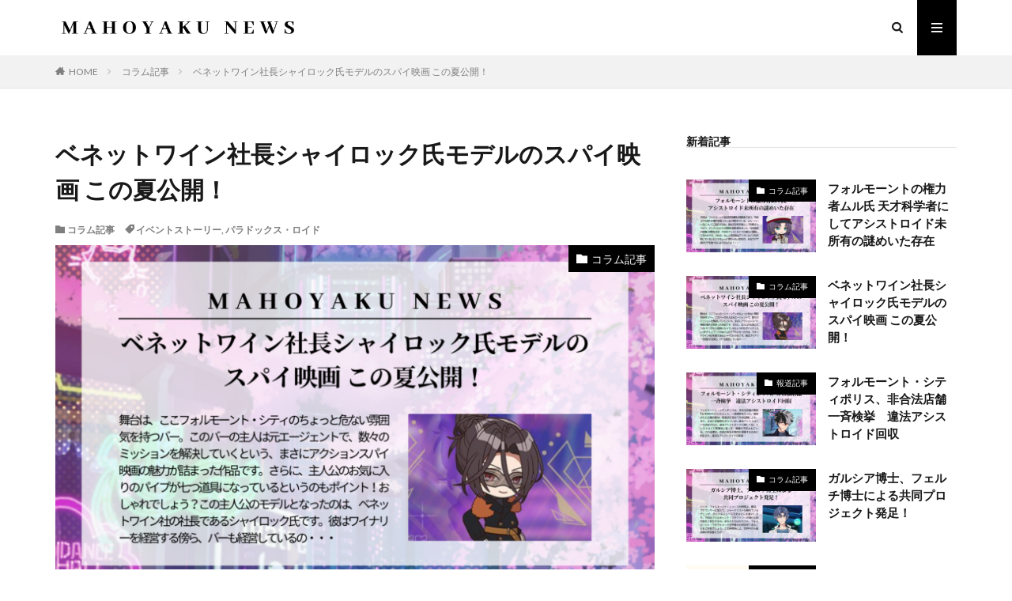

--- FILE ---
content_type: text/html; charset=UTF-8
request_url: https://newspaper.mahoyaku-kousatsubu.com/paradox_lloyd_03/
body_size: 15918
content:

<!DOCTYPE html>
<html lang="ja" prefix="og: http://ogp.me/ns#" class="t-html 
">
<head prefix="og: http://ogp.me/ns# fb: http://ogp.me/ns/fb# article: http://ogp.me/ns/article#">
<meta charset="UTF-8">
<title>ベネットワイン社長シャイロック氏モデルのスパイ映画 この夏公開！│まほやく新聞</title>
<meta name='robots' content='max-image-preview:large'/>
<link rel="alternate" title="oEmbed (JSON)" type="application/json+oembed" href="https://newspaper.mahoyaku-kousatsubu.com/wp-json/oembed/1.0/embed?url=https%3A%2F%2Fnewspaper.mahoyaku-kousatsubu.com%2Fparadox_lloyd_03%2F"/>
<link rel="alternate" title="oEmbed (XML)" type="text/xml+oembed" href="https://newspaper.mahoyaku-kousatsubu.com/wp-json/oembed/1.0/embed?url=https%3A%2F%2Fnewspaper.mahoyaku-kousatsubu.com%2Fparadox_lloyd_03%2F&#038;format=xml"/>
<style id='wp-img-auto-sizes-contain-inline-css' type='text/css'>
img:is([sizes=auto i],[sizes^="auto," i]){contain-intrinsic-size:3000px 1500px}
/*# sourceURL=wp-img-auto-sizes-contain-inline-css */
</style>
<link rel='stylesheet' id='dashicons-css' href='https://newspaper.mahoyaku-kousatsubu.com/wp-includes/css/dashicons.min.css?ver=6.9' type='text/css' media='all'/>
<link rel='stylesheet' id='thickbox-css' href='https://newspaper.mahoyaku-kousatsubu.com/wp-includes/js/thickbox/thickbox.css?ver=6.9' type='text/css' media='all'/>
<link rel='stylesheet' id='wp-block-library-css' href='https://newspaper.mahoyaku-kousatsubu.com/wp-includes/css/dist/block-library/style.min.css?ver=6.9' type='text/css' media='all'/>
<style id='wp-block-button-inline-css' type='text/css'>
.wp-block-button__link{align-content:center;box-sizing:border-box;cursor:pointer;display:inline-block;height:100%;text-align:center;word-break:break-word}.wp-block-button__link.aligncenter{text-align:center}.wp-block-button__link.alignright{text-align:right}:where(.wp-block-button__link){border-radius:9999px;box-shadow:none;padding:calc(.667em + 2px) calc(1.333em + 2px);text-decoration:none}.wp-block-button[style*=text-decoration] .wp-block-button__link{text-decoration:inherit}.wp-block-buttons>.wp-block-button.has-custom-width{max-width:none}.wp-block-buttons>.wp-block-button.has-custom-width .wp-block-button__link{width:100%}.wp-block-buttons>.wp-block-button.has-custom-font-size .wp-block-button__link{font-size:inherit}.wp-block-buttons>.wp-block-button.wp-block-button__width-25{width:calc(25% - var(--wp--style--block-gap, .5em)*.75)}.wp-block-buttons>.wp-block-button.wp-block-button__width-50{width:calc(50% - var(--wp--style--block-gap, .5em)*.5)}.wp-block-buttons>.wp-block-button.wp-block-button__width-75{width:calc(75% - var(--wp--style--block-gap, .5em)*.25)}.wp-block-buttons>.wp-block-button.wp-block-button__width-100{flex-basis:100%;width:100%}.wp-block-buttons.is-vertical>.wp-block-button.wp-block-button__width-25{width:25%}.wp-block-buttons.is-vertical>.wp-block-button.wp-block-button__width-50{width:50%}.wp-block-buttons.is-vertical>.wp-block-button.wp-block-button__width-75{width:75%}.wp-block-button.is-style-squared,.wp-block-button__link.wp-block-button.is-style-squared{border-radius:0}.wp-block-button.no-border-radius,.wp-block-button__link.no-border-radius{border-radius:0!important}:root :where(.wp-block-button .wp-block-button__link.is-style-outline),:root :where(.wp-block-button.is-style-outline>.wp-block-button__link){border:2px solid;padding:.667em 1.333em}:root :where(.wp-block-button .wp-block-button__link.is-style-outline:not(.has-text-color)),:root :where(.wp-block-button.is-style-outline>.wp-block-button__link:not(.has-text-color)){color:currentColor}:root :where(.wp-block-button .wp-block-button__link.is-style-outline:not(.has-background)),:root :where(.wp-block-button.is-style-outline>.wp-block-button__link:not(.has-background)){background-color:initial;background-image:none}
/*# sourceURL=https://newspaper.mahoyaku-kousatsubu.com/wp-includes/blocks/button/style.min.css */
</style>
<style id='wp-block-categories-inline-css' type='text/css'>
.wp-block-categories{box-sizing:border-box}.wp-block-categories.alignleft{margin-right:2em}.wp-block-categories.alignright{margin-left:2em}.wp-block-categories.wp-block-categories-dropdown.aligncenter{text-align:center}.wp-block-categories .wp-block-categories__label{display:block;width:100%}
/*# sourceURL=https://newspaper.mahoyaku-kousatsubu.com/wp-includes/blocks/categories/style.min.css */
</style>
<style id='wp-block-image-inline-css' type='text/css'>
.wp-block-image>a,.wp-block-image>figure>a{display:inline-block}.wp-block-image img{box-sizing:border-box;height:auto;max-width:100%;vertical-align:bottom}@media not (prefers-reduced-motion){.wp-block-image img.hide{visibility:hidden}.wp-block-image img.show{animation:show-content-image .4s}}.wp-block-image[style*=border-radius] img,.wp-block-image[style*=border-radius]>a{border-radius:inherit}.wp-block-image.has-custom-border img{box-sizing:border-box}.wp-block-image.aligncenter{text-align:center}.wp-block-image.alignfull>a,.wp-block-image.alignwide>a{width:100%}.wp-block-image.alignfull img,.wp-block-image.alignwide img{height:auto;width:100%}.wp-block-image .aligncenter,.wp-block-image .alignleft,.wp-block-image .alignright,.wp-block-image.aligncenter,.wp-block-image.alignleft,.wp-block-image.alignright{display:table}.wp-block-image .aligncenter>figcaption,.wp-block-image .alignleft>figcaption,.wp-block-image .alignright>figcaption,.wp-block-image.aligncenter>figcaption,.wp-block-image.alignleft>figcaption,.wp-block-image.alignright>figcaption{caption-side:bottom;display:table-caption}.wp-block-image .alignleft{float:left;margin:.5em 1em .5em 0}.wp-block-image .alignright{float:right;margin:.5em 0 .5em 1em}.wp-block-image .aligncenter{margin-left:auto;margin-right:auto}.wp-block-image :where(figcaption){margin-bottom:1em;margin-top:.5em}.wp-block-image.is-style-circle-mask img{border-radius:9999px}@supports ((-webkit-mask-image:none) or (mask-image:none)) or (-webkit-mask-image:none){.wp-block-image.is-style-circle-mask img{border-radius:0;-webkit-mask-image:url('data:image/svg+xml;utf8,<svg viewBox="0 0 100 100" xmlns="http://www.w3.org/2000/svg"><circle cx="50" cy="50" r="50"/></svg>');mask-image:url('data:image/svg+xml;utf8,<svg viewBox="0 0 100 100" xmlns="http://www.w3.org/2000/svg"><circle cx="50" cy="50" r="50"/></svg>');mask-mode:alpha;-webkit-mask-position:center;mask-position:center;-webkit-mask-repeat:no-repeat;mask-repeat:no-repeat;-webkit-mask-size:contain;mask-size:contain}}:root :where(.wp-block-image.is-style-rounded img,.wp-block-image .is-style-rounded img){border-radius:9999px}.wp-block-image figure{margin:0}.wp-lightbox-container{display:flex;flex-direction:column;position:relative}.wp-lightbox-container img{cursor:zoom-in}.wp-lightbox-container img:hover+button{opacity:1}.wp-lightbox-container button{align-items:center;backdrop-filter:blur(16px) saturate(180%);background-color:#5a5a5a40;border:none;border-radius:4px;cursor:zoom-in;display:flex;height:20px;justify-content:center;opacity:0;padding:0;position:absolute;right:16px;text-align:center;top:16px;width:20px;z-index:100}@media not (prefers-reduced-motion){.wp-lightbox-container button{transition:opacity .2s ease}}.wp-lightbox-container button:focus-visible{outline:3px auto #5a5a5a40;outline:3px auto -webkit-focus-ring-color;outline-offset:3px}.wp-lightbox-container button:hover{cursor:pointer;opacity:1}.wp-lightbox-container button:focus{opacity:1}.wp-lightbox-container button:focus,.wp-lightbox-container button:hover,.wp-lightbox-container button:not(:hover):not(:active):not(.has-background){background-color:#5a5a5a40;border:none}.wp-lightbox-overlay{box-sizing:border-box;cursor:zoom-out;height:100vh;left:0;overflow:hidden;position:fixed;top:0;visibility:hidden;width:100%;z-index:100000}.wp-lightbox-overlay .close-button{align-items:center;cursor:pointer;display:flex;justify-content:center;min-height:40px;min-width:40px;padding:0;position:absolute;right:calc(env(safe-area-inset-right) + 16px);top:calc(env(safe-area-inset-top) + 16px);z-index:5000000}.wp-lightbox-overlay .close-button:focus,.wp-lightbox-overlay .close-button:hover,.wp-lightbox-overlay .close-button:not(:hover):not(:active):not(.has-background){background:none;border:none}.wp-lightbox-overlay .lightbox-image-container{height:var(--wp--lightbox-container-height);left:50%;overflow:hidden;position:absolute;top:50%;transform:translate(-50%,-50%);transform-origin:top left;width:var(--wp--lightbox-container-width);z-index:9999999999}.wp-lightbox-overlay .wp-block-image{align-items:center;box-sizing:border-box;display:flex;height:100%;justify-content:center;margin:0;position:relative;transform-origin:0 0;width:100%;z-index:3000000}.wp-lightbox-overlay .wp-block-image img{height:var(--wp--lightbox-image-height);min-height:var(--wp--lightbox-image-height);min-width:var(--wp--lightbox-image-width);width:var(--wp--lightbox-image-width)}.wp-lightbox-overlay .wp-block-image figcaption{display:none}.wp-lightbox-overlay button{background:none;border:none}.wp-lightbox-overlay .scrim{background-color:#fff;height:100%;opacity:.9;position:absolute;width:100%;z-index:2000000}.wp-lightbox-overlay.active{visibility:visible}@media not (prefers-reduced-motion){.wp-lightbox-overlay.active{animation:turn-on-visibility .25s both}.wp-lightbox-overlay.active img{animation:turn-on-visibility .35s both}.wp-lightbox-overlay.show-closing-animation:not(.active){animation:turn-off-visibility .35s both}.wp-lightbox-overlay.show-closing-animation:not(.active) img{animation:turn-off-visibility .25s both}.wp-lightbox-overlay.zoom.active{animation:none;opacity:1;visibility:visible}.wp-lightbox-overlay.zoom.active .lightbox-image-container{animation:lightbox-zoom-in .4s}.wp-lightbox-overlay.zoom.active .lightbox-image-container img{animation:none}.wp-lightbox-overlay.zoom.active .scrim{animation:turn-on-visibility .4s forwards}.wp-lightbox-overlay.zoom.show-closing-animation:not(.active){animation:none}.wp-lightbox-overlay.zoom.show-closing-animation:not(.active) .lightbox-image-container{animation:lightbox-zoom-out .4s}.wp-lightbox-overlay.zoom.show-closing-animation:not(.active) .lightbox-image-container img{animation:none}.wp-lightbox-overlay.zoom.show-closing-animation:not(.active) .scrim{animation:turn-off-visibility .4s forwards}}@keyframes show-content-image{0%{visibility:hidden}99%{visibility:hidden}to{visibility:visible}}@keyframes turn-on-visibility{0%{opacity:0}to{opacity:1}}@keyframes turn-off-visibility{0%{opacity:1;visibility:visible}99%{opacity:0;visibility:visible}to{opacity:0;visibility:hidden}}@keyframes lightbox-zoom-in{0%{transform:translate(calc((-100vw + var(--wp--lightbox-scrollbar-width))/2 + var(--wp--lightbox-initial-left-position)),calc(-50vh + var(--wp--lightbox-initial-top-position))) scale(var(--wp--lightbox-scale))}to{transform:translate(-50%,-50%) scale(1)}}@keyframes lightbox-zoom-out{0%{transform:translate(-50%,-50%) scale(1);visibility:visible}99%{visibility:visible}to{transform:translate(calc((-100vw + var(--wp--lightbox-scrollbar-width))/2 + var(--wp--lightbox-initial-left-position)),calc(-50vh + var(--wp--lightbox-initial-top-position))) scale(var(--wp--lightbox-scale));visibility:hidden}}
/*# sourceURL=https://newspaper.mahoyaku-kousatsubu.com/wp-includes/blocks/image/style.min.css */
</style>
<style id='wp-block-buttons-inline-css' type='text/css'>
.wp-block-buttons{box-sizing:border-box}.wp-block-buttons.is-vertical{flex-direction:column}.wp-block-buttons.is-vertical>.wp-block-button:last-child{margin-bottom:0}.wp-block-buttons>.wp-block-button{display:inline-block;margin:0}.wp-block-buttons.is-content-justification-left{justify-content:flex-start}.wp-block-buttons.is-content-justification-left.is-vertical{align-items:flex-start}.wp-block-buttons.is-content-justification-center{justify-content:center}.wp-block-buttons.is-content-justification-center.is-vertical{align-items:center}.wp-block-buttons.is-content-justification-right{justify-content:flex-end}.wp-block-buttons.is-content-justification-right.is-vertical{align-items:flex-end}.wp-block-buttons.is-content-justification-space-between{justify-content:space-between}.wp-block-buttons.aligncenter{text-align:center}.wp-block-buttons:not(.is-content-justification-space-between,.is-content-justification-right,.is-content-justification-left,.is-content-justification-center) .wp-block-button.aligncenter{margin-left:auto;margin-right:auto;width:100%}.wp-block-buttons[style*=text-decoration] .wp-block-button,.wp-block-buttons[style*=text-decoration] .wp-block-button__link{text-decoration:inherit}.wp-block-buttons.has-custom-font-size .wp-block-button__link{font-size:inherit}.wp-block-buttons .wp-block-button__link{width:100%}.wp-block-button.aligncenter{text-align:center}
/*# sourceURL=https://newspaper.mahoyaku-kousatsubu.com/wp-includes/blocks/buttons/style.min.css */
</style>
<style id='wp-block-tag-cloud-inline-css' type='text/css'>
.wp-block-tag-cloud{box-sizing:border-box}.wp-block-tag-cloud.aligncenter{justify-content:center;text-align:center}.wp-block-tag-cloud a{display:inline-block;margin-right:5px}.wp-block-tag-cloud span{display:inline-block;margin-left:5px;text-decoration:none}:root :where(.wp-block-tag-cloud.is-style-outline){display:flex;flex-wrap:wrap;gap:1ch}:root :where(.wp-block-tag-cloud.is-style-outline a){border:1px solid;font-size:unset!important;margin-right:0;padding:1ch 2ch;text-decoration:none!important}
/*# sourceURL=https://newspaper.mahoyaku-kousatsubu.com/wp-includes/blocks/tag-cloud/style.min.css */
</style>
<style id='wp-block-group-inline-css' type='text/css'>
.wp-block-group{box-sizing:border-box}:where(.wp-block-group.wp-block-group-is-layout-constrained){position:relative}
/*# sourceURL=https://newspaper.mahoyaku-kousatsubu.com/wp-includes/blocks/group/style.min.css */
</style>
<style id='wp-block-paragraph-inline-css' type='text/css'>
.is-small-text{font-size:.875em}.is-regular-text{font-size:1em}.is-large-text{font-size:2.25em}.is-larger-text{font-size:3em}.has-drop-cap:not(:focus):first-letter{float:left;font-size:8.4em;font-style:normal;font-weight:100;line-height:.68;margin:.05em .1em 0 0;text-transform:uppercase}body.rtl .has-drop-cap:not(:focus):first-letter{float:none;margin-left:.1em}p.has-drop-cap.has-background{overflow:hidden}:root :where(p.has-background){padding:1.25em 2.375em}:where(p.has-text-color:not(.has-link-color)) a{color:inherit}p.has-text-align-left[style*="writing-mode:vertical-lr"],p.has-text-align-right[style*="writing-mode:vertical-rl"]{rotate:180deg}
/*# sourceURL=https://newspaper.mahoyaku-kousatsubu.com/wp-includes/blocks/paragraph/style.min.css */
</style>
<style id='global-styles-inline-css' type='text/css'>
:root{--wp--preset--aspect-ratio--square: 1;--wp--preset--aspect-ratio--4-3: 4/3;--wp--preset--aspect-ratio--3-4: 3/4;--wp--preset--aspect-ratio--3-2: 3/2;--wp--preset--aspect-ratio--2-3: 2/3;--wp--preset--aspect-ratio--16-9: 16/9;--wp--preset--aspect-ratio--9-16: 9/16;--wp--preset--color--black: #000000;--wp--preset--color--cyan-bluish-gray: #abb8c3;--wp--preset--color--white: #ffffff;--wp--preset--color--pale-pink: #f78da7;--wp--preset--color--vivid-red: #cf2e2e;--wp--preset--color--luminous-vivid-orange: #ff6900;--wp--preset--color--luminous-vivid-amber: #fcb900;--wp--preset--color--light-green-cyan: #7bdcb5;--wp--preset--color--vivid-green-cyan: #00d084;--wp--preset--color--pale-cyan-blue: #8ed1fc;--wp--preset--color--vivid-cyan-blue: #0693e3;--wp--preset--color--vivid-purple: #9b51e0;--wp--preset--gradient--vivid-cyan-blue-to-vivid-purple: linear-gradient(135deg,rgb(6,147,227) 0%,rgb(155,81,224) 100%);--wp--preset--gradient--light-green-cyan-to-vivid-green-cyan: linear-gradient(135deg,rgb(122,220,180) 0%,rgb(0,208,130) 100%);--wp--preset--gradient--luminous-vivid-amber-to-luminous-vivid-orange: linear-gradient(135deg,rgb(252,185,0) 0%,rgb(255,105,0) 100%);--wp--preset--gradient--luminous-vivid-orange-to-vivid-red: linear-gradient(135deg,rgb(255,105,0) 0%,rgb(207,46,46) 100%);--wp--preset--gradient--very-light-gray-to-cyan-bluish-gray: linear-gradient(135deg,rgb(238,238,238) 0%,rgb(169,184,195) 100%);--wp--preset--gradient--cool-to-warm-spectrum: linear-gradient(135deg,rgb(74,234,220) 0%,rgb(151,120,209) 20%,rgb(207,42,186) 40%,rgb(238,44,130) 60%,rgb(251,105,98) 80%,rgb(254,248,76) 100%);--wp--preset--gradient--blush-light-purple: linear-gradient(135deg,rgb(255,206,236) 0%,rgb(152,150,240) 100%);--wp--preset--gradient--blush-bordeaux: linear-gradient(135deg,rgb(254,205,165) 0%,rgb(254,45,45) 50%,rgb(107,0,62) 100%);--wp--preset--gradient--luminous-dusk: linear-gradient(135deg,rgb(255,203,112) 0%,rgb(199,81,192) 50%,rgb(65,88,208) 100%);--wp--preset--gradient--pale-ocean: linear-gradient(135deg,rgb(255,245,203) 0%,rgb(182,227,212) 50%,rgb(51,167,181) 100%);--wp--preset--gradient--electric-grass: linear-gradient(135deg,rgb(202,248,128) 0%,rgb(113,206,126) 100%);--wp--preset--gradient--midnight: linear-gradient(135deg,rgb(2,3,129) 0%,rgb(40,116,252) 100%);--wp--preset--font-size--small: 13px;--wp--preset--font-size--medium: 20px;--wp--preset--font-size--large: 36px;--wp--preset--font-size--x-large: 42px;--wp--preset--spacing--20: 0.44rem;--wp--preset--spacing--30: 0.67rem;--wp--preset--spacing--40: 1rem;--wp--preset--spacing--50: 1.5rem;--wp--preset--spacing--60: 2.25rem;--wp--preset--spacing--70: 3.38rem;--wp--preset--spacing--80: 5.06rem;--wp--preset--shadow--natural: 6px 6px 9px rgba(0, 0, 0, 0.2);--wp--preset--shadow--deep: 12px 12px 50px rgba(0, 0, 0, 0.4);--wp--preset--shadow--sharp: 6px 6px 0px rgba(0, 0, 0, 0.2);--wp--preset--shadow--outlined: 6px 6px 0px -3px rgb(255, 255, 255), 6px 6px rgb(0, 0, 0);--wp--preset--shadow--crisp: 6px 6px 0px rgb(0, 0, 0);}:where(.is-layout-flex){gap: 0.5em;}:where(.is-layout-grid){gap: 0.5em;}body .is-layout-flex{display: flex;}.is-layout-flex{flex-wrap: wrap;align-items: center;}.is-layout-flex > :is(*, div){margin: 0;}body .is-layout-grid{display: grid;}.is-layout-grid > :is(*, div){margin: 0;}:where(.wp-block-columns.is-layout-flex){gap: 2em;}:where(.wp-block-columns.is-layout-grid){gap: 2em;}:where(.wp-block-post-template.is-layout-flex){gap: 1.25em;}:where(.wp-block-post-template.is-layout-grid){gap: 1.25em;}.has-black-color{color: var(--wp--preset--color--black) !important;}.has-cyan-bluish-gray-color{color: var(--wp--preset--color--cyan-bluish-gray) !important;}.has-white-color{color: var(--wp--preset--color--white) !important;}.has-pale-pink-color{color: var(--wp--preset--color--pale-pink) !important;}.has-vivid-red-color{color: var(--wp--preset--color--vivid-red) !important;}.has-luminous-vivid-orange-color{color: var(--wp--preset--color--luminous-vivid-orange) !important;}.has-luminous-vivid-amber-color{color: var(--wp--preset--color--luminous-vivid-amber) !important;}.has-light-green-cyan-color{color: var(--wp--preset--color--light-green-cyan) !important;}.has-vivid-green-cyan-color{color: var(--wp--preset--color--vivid-green-cyan) !important;}.has-pale-cyan-blue-color{color: var(--wp--preset--color--pale-cyan-blue) !important;}.has-vivid-cyan-blue-color{color: var(--wp--preset--color--vivid-cyan-blue) !important;}.has-vivid-purple-color{color: var(--wp--preset--color--vivid-purple) !important;}.has-black-background-color{background-color: var(--wp--preset--color--black) !important;}.has-cyan-bluish-gray-background-color{background-color: var(--wp--preset--color--cyan-bluish-gray) !important;}.has-white-background-color{background-color: var(--wp--preset--color--white) !important;}.has-pale-pink-background-color{background-color: var(--wp--preset--color--pale-pink) !important;}.has-vivid-red-background-color{background-color: var(--wp--preset--color--vivid-red) !important;}.has-luminous-vivid-orange-background-color{background-color: var(--wp--preset--color--luminous-vivid-orange) !important;}.has-luminous-vivid-amber-background-color{background-color: var(--wp--preset--color--luminous-vivid-amber) !important;}.has-light-green-cyan-background-color{background-color: var(--wp--preset--color--light-green-cyan) !important;}.has-vivid-green-cyan-background-color{background-color: var(--wp--preset--color--vivid-green-cyan) !important;}.has-pale-cyan-blue-background-color{background-color: var(--wp--preset--color--pale-cyan-blue) !important;}.has-vivid-cyan-blue-background-color{background-color: var(--wp--preset--color--vivid-cyan-blue) !important;}.has-vivid-purple-background-color{background-color: var(--wp--preset--color--vivid-purple) !important;}.has-black-border-color{border-color: var(--wp--preset--color--black) !important;}.has-cyan-bluish-gray-border-color{border-color: var(--wp--preset--color--cyan-bluish-gray) !important;}.has-white-border-color{border-color: var(--wp--preset--color--white) !important;}.has-pale-pink-border-color{border-color: var(--wp--preset--color--pale-pink) !important;}.has-vivid-red-border-color{border-color: var(--wp--preset--color--vivid-red) !important;}.has-luminous-vivid-orange-border-color{border-color: var(--wp--preset--color--luminous-vivid-orange) !important;}.has-luminous-vivid-amber-border-color{border-color: var(--wp--preset--color--luminous-vivid-amber) !important;}.has-light-green-cyan-border-color{border-color: var(--wp--preset--color--light-green-cyan) !important;}.has-vivid-green-cyan-border-color{border-color: var(--wp--preset--color--vivid-green-cyan) !important;}.has-pale-cyan-blue-border-color{border-color: var(--wp--preset--color--pale-cyan-blue) !important;}.has-vivid-cyan-blue-border-color{border-color: var(--wp--preset--color--vivid-cyan-blue) !important;}.has-vivid-purple-border-color{border-color: var(--wp--preset--color--vivid-purple) !important;}.has-vivid-cyan-blue-to-vivid-purple-gradient-background{background: var(--wp--preset--gradient--vivid-cyan-blue-to-vivid-purple) !important;}.has-light-green-cyan-to-vivid-green-cyan-gradient-background{background: var(--wp--preset--gradient--light-green-cyan-to-vivid-green-cyan) !important;}.has-luminous-vivid-amber-to-luminous-vivid-orange-gradient-background{background: var(--wp--preset--gradient--luminous-vivid-amber-to-luminous-vivid-orange) !important;}.has-luminous-vivid-orange-to-vivid-red-gradient-background{background: var(--wp--preset--gradient--luminous-vivid-orange-to-vivid-red) !important;}.has-very-light-gray-to-cyan-bluish-gray-gradient-background{background: var(--wp--preset--gradient--very-light-gray-to-cyan-bluish-gray) !important;}.has-cool-to-warm-spectrum-gradient-background{background: var(--wp--preset--gradient--cool-to-warm-spectrum) !important;}.has-blush-light-purple-gradient-background{background: var(--wp--preset--gradient--blush-light-purple) !important;}.has-blush-bordeaux-gradient-background{background: var(--wp--preset--gradient--blush-bordeaux) !important;}.has-luminous-dusk-gradient-background{background: var(--wp--preset--gradient--luminous-dusk) !important;}.has-pale-ocean-gradient-background{background: var(--wp--preset--gradient--pale-ocean) !important;}.has-electric-grass-gradient-background{background: var(--wp--preset--gradient--electric-grass) !important;}.has-midnight-gradient-background{background: var(--wp--preset--gradient--midnight) !important;}.has-small-font-size{font-size: var(--wp--preset--font-size--small) !important;}.has-medium-font-size{font-size: var(--wp--preset--font-size--medium) !important;}.has-large-font-size{font-size: var(--wp--preset--font-size--large) !important;}.has-x-large-font-size{font-size: var(--wp--preset--font-size--x-large) !important;}
/*# sourceURL=global-styles-inline-css */
</style>
<style id='core-block-supports-inline-css' type='text/css'>
.wp-container-core-buttons-is-layout-16018d1d{justify-content:center;}
/*# sourceURL=core-block-supports-inline-css */
</style>
<style id='classic-theme-styles-inline-css' type='text/css'>
/*! This file is auto-generated */
.wp-block-button__link{color:#fff;background-color:#32373c;border-radius:9999px;box-shadow:none;text-decoration:none;padding:calc(.667em + 2px) calc(1.333em + 2px);font-size:1.125em}.wp-block-file__button{background:#32373c;color:#fff;text-decoration:none}
/*# sourceURL=/wp-includes/css/classic-themes.min.css */
</style>
<script type="text/javascript" src="https://newspaper.mahoyaku-kousatsubu.com/wp-includes/js/jquery/jquery.min.js,qver=3.7.1.pagespeed.jm.PoWN7KAtLT.js" id="jquery-core-js"></script>
<script type="text/javascript" src="https://newspaper.mahoyaku-kousatsubu.com/wp-includes/js/jquery/jquery-migrate.min.js,qver=3.4.1.pagespeed.jm.bhhu-RahTI.js" id="jquery-migrate-js"></script>
<link rel="https://api.w.org/" href="https://newspaper.mahoyaku-kousatsubu.com/wp-json/"/><link rel="alternate" title="JSON" type="application/json" href="https://newspaper.mahoyaku-kousatsubu.com/wp-json/wp/v2/posts/109"/><link rel="stylesheet" href="https://newspaper.mahoyaku-kousatsubu.com/wp-content/themes/the-thor/css/icon.min.css">
<link rel="stylesheet" href="https://fonts.googleapis.com/css?family=Lato:100,300,400,700,900">
<link rel="stylesheet" href="https://fonts.googleapis.com/css?family=Fjalla+One">
<link rel="stylesheet" href="https://fonts.googleapis.com/css?family=Noto+Sans+JP:100,200,300,400,500,600,700,800,900">
<link rel="stylesheet" href="https://newspaper.mahoyaku-kousatsubu.com/wp-content/themes/the-thor/style.min.css">
<link rel="stylesheet" href="https://newspaper.mahoyaku-kousatsubu.com/wp-content/themes/the-thor-child/style-user.css?1684658823">
<link rel="canonical" href="https://newspaper.mahoyaku-kousatsubu.com/paradox_lloyd_03/"/>
<script src="https://ajax.googleapis.com/ajax/libs/jquery/1.12.4/jquery.min.js"></script>
<meta http-equiv="X-UA-Compatible" content="IE=edge">
<meta name="viewport" content="width=device-width, initial-scale=1, viewport-fit=cover"/>
<style>
.widget.widget_nav_menu ul.menu{border-color: rgba(0,0,0,0.15);}.widget.widget_nav_menu ul.menu li{border-color: rgba(0,0,0,0.75);}.widget.widget_nav_menu ul.menu .sub-menu li{border-color: rgba(0,0,0,0.15);}.widget.widget_nav_menu ul.menu .sub-menu li .sub-menu li:first-child{border-color: rgba(0,0,0,0.15);}.widget.widget_nav_menu ul.menu li a:hover{background-color: rgba(0,0,0,0.75);}.widget.widget_nav_menu ul.menu .current-menu-item > a{background-color: rgba(0,0,0,0.75);}.widget.widget_nav_menu ul.menu li .sub-menu li a:before {color:#000000;}.widget.widget_nav_menu ul.menu li a{background-color:#000000;}.widget.widget_nav_menu ul.menu .sub-menu a:hover{color:#000000;}.widget.widget_nav_menu ul.menu .sub-menu .current-menu-item a{color:#000000;}.widget.widget_categories ul{border-color: rgba(0,0,0,0.15);}.widget.widget_categories ul li{border-color: rgba(0,0,0,0.75);}.widget.widget_categories ul .children li{border-color: rgba(0,0,0,0.15);}.widget.widget_categories ul .children li .children li:first-child{border-color: rgba(0,0,0,0.15);}.widget.widget_categories ul li a:hover{background-color: rgba(0,0,0,0.75);}.widget.widget_categories ul .current-menu-item > a{background-color: rgba(0,0,0,0.75);}.widget.widget_categories ul li .children li a:before {color:#000000;}.widget.widget_categories ul li a{background-color:#000000;}.widget.widget_categories ul .children a:hover{color:#000000;}.widget.widget_categories ul .children .current-menu-item a{color:#000000;}.widgetSearch__input:hover{border-color:#000000;}.widgetCatTitle{background-color:#000000;}.widgetCatTitle__inner{background-color:#000000;}.widgetSearch__submit:hover{background-color:#000000;}.widgetProfile__sns{background-color:#000000;}.widget.widget_calendar .calendar_wrap tbody a:hover{background-color:#000000;}.widget ul li a:hover{color:#000000;}.widget.widget_rss .rsswidget:hover{color:#000000;}.widget.widget_tag_cloud a:hover{background-color:#000000;}.widget select:hover{border-color:#000000;}.widgetSearch__checkLabel:hover:after{border-color:#000000;}.widgetSearch__check:checked .widgetSearch__checkLabel:before, .widgetSearch__check:checked + .widgetSearch__checkLabel:before{border-color:#000000;}.widgetTab__item.current{border-top-color:#000000;}.widgetTab__item:hover{border-top-color:#000000;}.searchHead__title{background-color:#000000;}.searchHead__submit:hover{color:#000000;}.menuBtn__close:hover{color:#000000;}.menuBtn__link:hover{color:#000000;}@media only screen and (min-width: 992px){.menuBtn__link {background-color:#000000;}}.t-headerCenter .menuBtn__link:hover{color:#000000;}.searchBtn__close:hover{color:#000000;}.searchBtn__link:hover{color:#000000;}.breadcrumb__item a:hover{color:#000000;}.pager__item{color:#000000;}.pager__item:hover, .pager__item-current{background-color:#000000; color:#fff;}.page-numbers{color:#000000;}.page-numbers:hover, .page-numbers.current{background-color:#000000; color:#fff;}.pagePager__item{color:#000000;}.pagePager__item:hover, .pagePager__item-current{background-color:#000000; color:#fff;}.heading a:hover{color:#000000;}.eyecatch__cat{background-color:#000000;}.the__category{background-color:#000000;}.dateList__item a:hover{color:#000000;}.controllerFooter__item:last-child{background-color:#000000;}.controllerFooter__close{background-color:#000000;}.bottomFooter__topBtn{background-color:#000000;}.mask-color{background-color:#000000;}.mask-colorgray{background-color:#000000;}.pickup3__item{background-color:#000000;}.categoryBox__title{color:#000000;}.comments__list .comment-meta{background-color:#000000;}.comment-respond .submit{background-color:#000000;}.prevNext__pop{background-color:#000000;}.swiper-pagination-bullet-active{background-color:#000000;}.swiper-slider .swiper-button-next, .swiper-slider .swiper-container-rtl .swiper-button-prev, .swiper-slider .swiper-button-prev, .swiper-slider .swiper-container-rtl .swiper-button-next	{background-color:#000000;}body{background:#ffffff;}.snsFooter{background-color:#000000}.widget-main .heading.heading-widget{background-color:#000000}.widget-main .heading.heading-widgetsimple{background-color:#000000}.widget-main .heading.heading-widgetsimplewide{background-color:#000000}.widget-main .heading.heading-widgetwide{background-color:#000000}.widget-main .heading.heading-widgetbottom:before{border-color:#000000}.widget-main .heading.heading-widgetborder{border-color:#000000}.widget-main .heading.heading-widgetborder::before,.widget-main .heading.heading-widgetborder::after{background-color:#000000}.widget-side .heading.heading-widget{background-color:#000000}.widget-side .heading.heading-widgetsimple{background-color:#000000}.widget-side .heading.heading-widgetsimplewide{background-color:#000000}.widget-side .heading.heading-widgetwide{background-color:#000000}.widget-side .heading.heading-widgetbottom:before{border-color:#000000}.widget-side .heading.heading-widgetborder{border-color:#000000}.widget-side .heading.heading-widgetborder::before,.widget-side .heading.heading-widgetborder::after{background-color:#000000}.widget-foot .heading.heading-widget{background-color:#000000}.widget-foot .heading.heading-widgetsimple{background-color:#000000}.widget-foot .heading.heading-widgetsimplewide{background-color:#000000}.widget-foot .heading.heading-widgetwide{background-color:#000000}.widget-foot .heading.heading-widgetbottom:before{border-color:#000000}.widget-foot .heading.heading-widgetborder{border-color:#000000}.widget-foot .heading.heading-widgetborder::before,.widget-foot .heading.heading-widgetborder::after{background-color:#000000}.widget-menu .heading.heading-widget{background-color:#000000}.widget-menu .heading.heading-widgetsimple{background-color:#000000}.widget-menu .heading.heading-widgetsimplewide{background-color:#000000}.widget-menu .heading.heading-widgetwide{background-color:#000000}.widget-menu .heading.heading-widgetbottom:before{border-color:#000000}.widget-menu .heading.heading-widgetborder{border-color:#000000}.widget-menu .heading.heading-widgetborder::before,.widget-menu .heading.heading-widgetborder::after{background-color:#000000}.still.still-movie .still__box{background-image:url(https://newspaper.mahoyaku-kousatsubu.com/wp-content/uploads/2023/05/サムネ_03-768x432.png);}@media only screen and (min-width: 768px){.still.still-movie .still__box{background-image:url(https://newspaper.mahoyaku-kousatsubu.com/wp-content/uploads/2023/05/サムネ_03.png);}}.pickupHead{background-color:#000000}.rankingBox__bg{background-color:#000000}.the__ribbon{background-color:#dd3333}.the__ribbon:after{border-left-color:#dd3333; border-right-color:#dd3333}.postCta.u-border{border-color:#000000}.content .afTagBox__btnDetail{background-color:#000000;}.widget .widgetAfTag__btnDetail{background-color:#000000;}.content .afTagBox__btnAf{background-color:#000000;}.widget .widgetAfTag__btnAf{background-color:#000000;}.content a{color:#000000;}.phrase a{color:#000000;}.content .sitemap li a:hover{color:#000000;}.content h2 a:hover,.content h3 a:hover,.content h4 a:hover,.content h5 a:hover{color:#000000;}.content ul.menu li a:hover{color:#000000;}.content .es-LiconBox:before{background-color:#a83f3f;}.content .es-LiconCircle:before{background-color:#a83f3f;}.content .es-BTiconBox:before{background-color:#a83f3f;}.content .es-BTiconCircle:before{background-color:#a83f3f;}.content .es-BiconObi{border-color:#a83f3f;}.content .es-BiconCorner:before{background-color:#a83f3f;}.content .es-BiconCircle:before{background-color:#a83f3f;}.content .es-BmarkHatena::before{background-color:#005293;}.content .es-BmarkExcl::before{background-color:#b60105;}.content .es-BmarkQ::before{background-color:#005293;}.content .es-BmarkQ::after{border-top-color:#005293;}.content .es-BmarkA::before{color:#b60105;}.content .es-BsubTradi::before{color:#ffffff;background-color:#b60105;border-color:#b60105;}.btn__link-primary{color:#ffffff; background-color:#3f3f3f;}.content .btn__link-primary{color:#ffffff; background-color:#3f3f3f;}.searchBtn__contentInner .btn__link-search{color:#ffffff; background-color:#3f3f3f;}.btn__link-secondary{color:#ffffff; background-color:#3f3f3f;}.content .btn__link-secondary{color:#ffffff; background-color:#3f3f3f;}.btn__link-search{color:#ffffff; background-color:#3f3f3f;}.btn__link-normal{color:#3f3f3f;}.content .btn__link-normal{color:#3f3f3f;}.btn__link-normal:hover{background-color:#3f3f3f;}.content .btn__link-normal:hover{background-color:#3f3f3f;}.comments__list .comment-reply-link{color:#3f3f3f;}.comments__list .comment-reply-link:hover{background-color:#3f3f3f;}@media only screen and (min-width: 992px){.subNavi__link-pickup{color:#3f3f3f;}}@media only screen and (min-width: 992px){.subNavi__link-pickup:hover{background-color:#3f3f3f;}}.content h2{color:#191919}.content h3{color:#191919}.content h4{color:#191919}.content h5{color:#191919}.content ul > li::before{color:#a83f3f;}.content ul{color:#191919;}.content ol > li::before{color:#a83f3f; border-color:#a83f3f;}.content ol > li > ol > li::before{background-color:#a83f3f; border-color:#a83f3f;}.content ol > li > ol > li > ol > li::before{color:#a83f3f; border-color:#a83f3f;}.content ol{color:#191919;}.content .balloon .balloon__text{color:#191919; background-color:#f2f2f2;}.content .balloon .balloon__text-left:before{border-left-color:#f2f2f2;}.content .balloon .balloon__text-right:before{border-right-color:#f2f2f2;}.content .balloon-boder .balloon__text{color:#191919; background-color:#ffffff;  border-color:#d8d8d8;}.content .balloon-boder .balloon__text-left:before{border-left-color:#d8d8d8;}.content .balloon-boder .balloon__text-left:after{border-left-color:#ffffff;}.content .balloon-boder .balloon__text-right:before{border-right-color:#d8d8d8;}.content .balloon-boder .balloon__text-right:after{border-right-color:#ffffff;}.content blockquote{color:#191919; background-color:#f2f2f2;}.content blockquote::before{color:#d8d8d8;}.content table{color:#191919; border-top-color:#E5E5E5; border-left-color:#E5E5E5;}.content table th{background:#7f7f7f; color:#ffffff; ;border-right-color:#E5E5E5; border-bottom-color:#E5E5E5;}.content table td{background:#ffffff; ;border-right-color:#E5E5E5; border-bottom-color:#E5E5E5;}.content table tr:nth-child(odd) td{background-color:#f2f2f2;}
</style>
<link rel="icon" href="https://newspaper.mahoyaku-kousatsubu.com/wp-content/uploads/2023/06/cropped-アイコン-32x32.png" sizes="32x32"/>
<link rel="icon" href="https://newspaper.mahoyaku-kousatsubu.com/wp-content/uploads/2023/06/cropped-アイコン-192x192.png" sizes="192x192"/>
<link rel="apple-touch-icon" href="https://newspaper.mahoyaku-kousatsubu.com/wp-content/uploads/2023/06/cropped-アイコン-180x180.png"/>
<meta name="msapplication-TileImage" content="https://newspaper.mahoyaku-kousatsubu.com/wp-content/uploads/2023/06/cropped-アイコン-270x270.png"/>
<meta property="og:site_name" content="まほやく新聞"/>
<meta property="og:type" content="article"/>
<meta property="og:title" content="ベネットワイン社長シャイロック氏モデルのスパイ映画 この夏公開！"/>
<meta property="og:description" content="ハーイ、フォルモーント・ニュースのヂェンです！今回は、皆さんに現在制作中のスパイ映画をご紹介します。 [&hellip;]"/>
<meta property="og:url" content="https://newspaper.mahoyaku-kousatsubu.com/paradox_lloyd_03/"/>
<meta property="og:image" content="https://newspaper.mahoyaku-kousatsubu.com/wp-content/uploads/2023/07/サムネ_13-768x432.png"/>
<meta name="twitter:card" content="summary_large_image"/>
<script async src="https://pagead2.googlesyndication.com/pagead/js/adsbygoogle.js?client=ca-pub-7595483706234438" crossorigin="anonymous"></script>
</head>
<body class=" t-logoSp t-logoPc" id="top">
<!--l-header-->
<header class="l-header">
<div class="container container-header">
<!--logo-->
<p class="siteTitle">
<a class="siteTitle__link" href="https://newspaper.mahoyaku-kousatsubu.com">
<img class="siteTitle__logo" src="https://newspaper.mahoyaku-kousatsubu.com/wp-content/uploads/2023/05/ロゴ.png" alt="まほやく新聞" width="994" height="96">
</a>
</p> <!--/logo-->
<!--subNavi-->
<nav class="subNavi">
</nav>
<!--/subNavi-->
<!--searchBtn-->
<div class="searchBtn ">
<input class="searchBtn__checkbox" id="searchBtn-checkbox" type="checkbox">
<label class="searchBtn__link searchBtn__link-text icon-search" for="searchBtn-checkbox"></label>
<label class="searchBtn__unshown" for="searchBtn-checkbox"></label>
<div class="searchBtn__content">
<div class="searchBtn__scroll">
<label class="searchBtn__close" for="searchBtn-checkbox"><i class="icon-close"></i>CLOSE</label>
<div class="searchBtn__contentInner">
<aside class="widget">
<div class="widgetSearch">
<form method="get" action="https://newspaper.mahoyaku-kousatsubu.com" target="_top">
<div class="widgetSearch__contents">
<h3 class="heading heading-tertiary">キーワード</h3>
<input class="widgetSearch__input widgetSearch__input-max" type="text" name="s" placeholder="キーワードを入力" value="">
</div>
<div class="widgetSearch__contents">
<h3 class="heading heading-tertiary">カテゴリー</h3>
<select name='cat' id='cat_6976e8b681454' class='widgetSearch__select'>
<option value=''>カテゴリーを選択</option>
<option class="level-0" value="2">報道記事</option>
<option class="level-0" value="5">コラム記事</option>
<option class="level-0" value="7">お知らせ</option>
</select>
</div>
<div class="widgetSearch__tag">
<h3 class="heading heading-tertiary">タグ</h3>
<label><input class="widgetSearch__check" type="checkbox" name="tag[]" value="2%e5%91%a8%e5%b9%b4"/><span class="widgetSearch__checkLabel">2周年</span></label><label><input class="widgetSearch__check" type="checkbox" name="tag[]" value="%e3%82%a4%e3%83%99%e3%83%b3%e3%83%88%e3%82%b9%e3%83%88%e3%83%bc%e3%83%aa%e3%83%bc"/><span class="widgetSearch__checkLabel">イベントストーリー</span></label><label><input class="widgetSearch__check" type="checkbox" name="tag[]" value="%e3%82%b7%e3%82%b9%e3%83%86%e3%83%a0"/><span class="widgetSearch__checkLabel">システム</span></label><label><input class="widgetSearch__check" type="checkbox" name="tag[]" value="%e3%83%91%e3%83%a9%e3%83%89%e3%83%83%e3%82%af%e3%82%b9%e3%83%bb%e3%83%ad%e3%82%a4%e3%83%89"/><span class="widgetSearch__checkLabel">パラドックス・ロイド</span></label><label><input class="widgetSearch__check" type="checkbox" name="tag[]" value="%e3%83%a1%e3%82%a4%e3%83%b3%e3%82%b9%e3%83%88%e3%83%bc%e3%83%aa%e3%83%bc%e7%ac%ac2%e9%83%a8"/><span class="widgetSearch__checkLabel">メインストーリー第2部</span></label><label><input class="widgetSearch__check" type="checkbox" name="tag[]" value="%e3%83%aa%e3%82%a2%e3%83%ab"/><span class="widgetSearch__checkLabel">リアル</span></label> </div>
<div class="btn btn-search">
<button class="btn__link btn__link-search" type="submit" value="search">検索</button>
</div>
</form>
</div>
</aside>
</div>
</div>
</div>
</div>
<!--/searchBtn-->
<!--menuBtn-->
<div class="menuBtn ">
<input class="menuBtn__checkbox" id="menuBtn-checkbox" type="checkbox">
<label class="menuBtn__link menuBtn__link-text icon-menu" for="menuBtn-checkbox"></label>
<label class="menuBtn__unshown" for="menuBtn-checkbox"></label>
<div class="menuBtn__content">
<div class="menuBtn__scroll">
<label class="menuBtn__close" for="menuBtn-checkbox"><i class="icon-close"></i>CLOSE</label>
<div class="menuBtn__contentInner">
<aside class="widget widget-menu widget_block widget_categories"><ul class="wp-block-categories-list wp-block-categories">	<li class="cat-item cat-item-7"><a href="https://newspaper.mahoyaku-kousatsubu.com/category/%e3%81%8a%e7%9f%a5%e3%82%89%e3%81%9b/">お知らせ</a>
</li>
<li class="cat-item cat-item-5"><a href="https://newspaper.mahoyaku-kousatsubu.com/category/%e3%82%b3%e3%83%a9%e3%83%a0%e8%a8%98%e4%ba%8b/">コラム記事</a>
</li>
<li class="cat-item cat-item-2"><a href="https://newspaper.mahoyaku-kousatsubu.com/category/%e5%a0%b1%e9%81%93%e8%a8%98%e4%ba%8b/">報道記事</a>
</li>
</ul></aside><aside class="widget widget-menu widget_block widget_tag_cloud"><p class="wp-block-tag-cloud"><a href="https://newspaper.mahoyaku-kousatsubu.com/tag/2%e5%91%a8%e5%b9%b4/" class="tag-cloud-link tag-link-0 tag-link-position-1" style="font-size: 18.405405405405pt;" aria-label="2周年 (6個の項目)">2周年</a>
<a href="https://newspaper.mahoyaku-kousatsubu.com/tag/%e3%82%a4%e3%83%99%e3%83%b3%e3%83%88%e3%82%b9%e3%83%88%e3%83%bc%e3%83%aa%e3%83%bc/" class="tag-cloud-link tag-link-1 tag-link-position-2" style="font-size: 22pt;" aria-label="イベントストーリー (10個の項目)">イベントストーリー</a>
<a href="https://newspaper.mahoyaku-kousatsubu.com/tag/%e3%82%b7%e3%82%b9%e3%83%86%e3%83%a0/" class="tag-cloud-link tag-link-2 tag-link-position-3" style="font-size: 8pt;" aria-label="システム (1個の項目)">システム</a>
<a href="https://newspaper.mahoyaku-kousatsubu.com/tag/%e3%83%91%e3%83%a9%e3%83%89%e3%83%83%e3%82%af%e3%82%b9%e3%83%bb%e3%83%ad%e3%82%a4%e3%83%89/" class="tag-cloud-link tag-link-3 tag-link-position-4" style="font-size: 15.567567567568pt;" aria-label="パラドックス・ロイド (4個の項目)">パラドックス・ロイド</a>
<a href="https://newspaper.mahoyaku-kousatsubu.com/tag/%e3%83%a1%e3%82%a4%e3%83%b3%e3%82%b9%e3%83%88%e3%83%bc%e3%83%aa%e3%83%bc%e7%ac%ac2%e9%83%a8/" class="tag-cloud-link tag-link-4 tag-link-position-5" style="font-size: 8pt;" aria-label="メインストーリー第2部 (1個の項目)">メインストーリー第2部</a>
<a href="https://newspaper.mahoyaku-kousatsubu.com/tag/%e3%83%aa%e3%82%a2%e3%83%ab/" class="tag-cloud-link tag-link-5 tag-link-position-6" style="font-size: 11.405405405405pt;" aria-label="リアル (2個の項目)">リアル</a></p></aside>	</div>
</div>
</div>
</div>
<!--/menuBtn-->
</div>
</header>
<!--/l-header-->
<!--l-headerBottom-->
<div class="l-headerBottom">
</div>
<!--l-headerBottom-->
<div class="wider">
<div class="breadcrumb"><ul class="breadcrumb__list container"><li class="breadcrumb__item icon-home"><a href="https://newspaper.mahoyaku-kousatsubu.com">HOME</a></li><li class="breadcrumb__item"><a href="https://newspaper.mahoyaku-kousatsubu.com/category/%e3%82%b3%e3%83%a9%e3%83%a0%e8%a8%98%e4%ba%8b/">コラム記事</a></li><li class="breadcrumb__item breadcrumb__item-current"><a href="https://newspaper.mahoyaku-kousatsubu.com/paradox_lloyd_03/">ベネットワイン社長シャイロック氏モデルのスパイ映画 この夏公開！</a></li></ul></div> </div>
<!--l-wrapper-->
<div class="l-wrapper">
<!--l-main-->
<main class="l-main">
<div class="dividerBottom">
<h1 class="heading heading-primary">ベネットワイン社長シャイロック氏モデルのスパイ映画 この夏公開！</h1>
<ul class="dateList dateList-main">
<li class="dateList__item icon-folder"><a href="https://newspaper.mahoyaku-kousatsubu.com/category/%e3%82%b3%e3%83%a9%e3%83%a0%e8%a8%98%e4%ba%8b/" rel="category tag">コラム記事</a></li>
<li class="dateList__item icon-tag"><a href="https://newspaper.mahoyaku-kousatsubu.com/tag/%e3%82%a4%e3%83%99%e3%83%b3%e3%83%88%e3%82%b9%e3%83%88%e3%83%bc%e3%83%aa%e3%83%bc/" rel="tag">イベントストーリー</a>, <a href="https://newspaper.mahoyaku-kousatsubu.com/tag/%e3%83%91%e3%83%a9%e3%83%89%e3%83%83%e3%82%af%e3%82%b9%e3%83%bb%e3%83%ad%e3%82%a4%e3%83%89/" rel="tag">パラドックス・ロイド</a></li>
</ul>
<div class="eyecatch eyecatch-main">
<span class="eyecatch__cat eyecatch__cat-big cc-bg5"><a href="https://newspaper.mahoyaku-kousatsubu.com/category/%e3%82%b3%e3%83%a9%e3%83%a0%e8%a8%98%e4%ba%8b/">コラム記事</a></span> <span class="eyecatch__link">
<img width="768" height="432" src="https://newspaper.mahoyaku-kousatsubu.com/wp-content/uploads/2023/07/サムネ_13-768x432.png" class="attachment-icatch768 size-icatch768 wp-post-image" alt="" decoding="async"/> </span>
</div>
<!--postContents-->
<div class="postContents">
<section class="content">
<p>ハーイ、フォルモーント・ニュースのヂェンです！今回は、皆さんに現在制作中のスパイ映画をご紹介します。舞台は、ここフォルモーント・シティのちょっと危ない雰囲気を持つバー。このバーの主人は元エージェントで、数々のミッションを解決していくという、まさにアクションスパイ映画の魅力が詰まった作品です。さらに、主人公のお気に入りのパイプが七つ道具になっているというのもポイント！おしゃれでしょう？</p>
<p>この主人公のモデルとなったのは、ベネットワイン社の社長であるシャイロック氏です。彼はワイナリーを経営する傍ら、バーも経営しているの。実際のシャイロック氏と彼のバーが、この映画のモデルとなったのよ。まさに現実とフィクションが交差する世界ね！だからって、映画のように、ワインを飲んだ後にハイウェイでエアバイクを飛ばしちゃダメよ？免許の取り消しなんてイヤだもの！</p>
<p>このバーはシークレットとなっており、シャイロック氏のお気に入りの人しか入ることができないと噂されています。一緒に提供されているオリジナルワインも評判が良いですが、実はワイン以上にシャイロック氏自身に会いたいという人も多いそうよ。彼のセクシーなカリスマ的な魅力に魅せられている人が多いみたいね。</p>
<p>さて、ここで皆さんに特別に、スパイ映画のワンシーンをちょっぴりご紹介するわ。主人公が敵の背中に銃口を向けながら言う、緊迫感のあるシーンがこちら。</p>
<p>敵「君は俺を撃てないよ。」</p>
<p>主人公「…どうかそのままで。私も、あなたとの楽しい夜を、ここで終わりにしたくありませんから。」</p>
<p>最高にクールなシーンね！映画はこの夏公開予定。笑いとスリルが交差し、痛快なエンターテイメントが待っています！ぜひ劇場へ足を運んでみてくださいね。間違いなく、心躍る映画体験が待っているわ！</p>
<p>以上、フォルモーント・ニュースよりヂェンがお届けしました！</p>
</section>
<aside class="social-bottom"><ul class="socialList socialList-type01">
<li class="socialList__item"><a class="socialList__link icon-facebook" href="http://www.facebook.com/sharer.php?u=https%3A%2F%2Fnewspaper.mahoyaku-kousatsubu.com%2Fparadox_lloyd_03%2F&amp;t=%E3%83%99%E3%83%8D%E3%83%83%E3%83%88%E3%83%AF%E3%82%A4%E3%83%B3%E7%A4%BE%E9%95%B7%E3%82%B7%E3%83%A3%E3%82%A4%E3%83%AD%E3%83%83%E3%82%AF%E6%B0%8F%E3%83%A2%E3%83%87%E3%83%AB%E3%81%AE%E3%82%B9%E3%83%91%E3%82%A4%E6%98%A0%E7%94%BB+%E3%81%93%E3%81%AE%E5%A4%8F%E5%85%AC%E9%96%8B%EF%BC%81" target="_blank" title="Facebook"></a></li><li class="socialList__item"><a class="socialList__link icon-twitter" href="http://twitter.com/intent/tweet?text=%E3%83%99%E3%83%8D%E3%83%83%E3%83%88%E3%83%AF%E3%82%A4%E3%83%B3%E7%A4%BE%E9%95%B7%E3%82%B7%E3%83%A3%E3%82%A4%E3%83%AD%E3%83%83%E3%82%AF%E6%B0%8F%E3%83%A2%E3%83%87%E3%83%AB%E3%81%AE%E3%82%B9%E3%83%91%E3%82%A4%E6%98%A0%E7%94%BB+%E3%81%93%E3%81%AE%E5%A4%8F%E5%85%AC%E9%96%8B%EF%BC%81&amp;https%3A%2F%2Fnewspaper.mahoyaku-kousatsubu.com%2Fparadox_lloyd_03%2F&amp;url=https%3A%2F%2Fnewspaper.mahoyaku-kousatsubu.com%2Fparadox_lloyd_03%2F" target="_blank" title="Twitter"></a></li><li class="socialList__item"><a class="socialList__link icon-line" href="http://line.naver.jp/R/msg/text/?%E3%83%99%E3%83%8D%E3%83%83%E3%83%88%E3%83%AF%E3%82%A4%E3%83%B3%E7%A4%BE%E9%95%B7%E3%82%B7%E3%83%A3%E3%82%A4%E3%83%AD%E3%83%83%E3%82%AF%E6%B0%8F%E3%83%A2%E3%83%87%E3%83%AB%E3%81%AE%E3%82%B9%E3%83%91%E3%82%A4%E6%98%A0%E7%94%BB+%E3%81%93%E3%81%AE%E5%A4%8F%E5%85%AC%E9%96%8B%EF%BC%81%0D%0Ahttps%3A%2F%2Fnewspaper.mahoyaku-kousatsubu.com%2Fparadox_lloyd_03%2F" target="_blank" title="LINE"></a></li><li class="socialList__item"><a class="socialList__link icon-pinterest" href="http://www.pinterest.com/pin/create/button/?url=https%3A%2F%2Fnewspaper.mahoyaku-kousatsubu.com%2Fparadox_lloyd_03%2F" target="_blank" title="Pinterest"></a></li></ul>
</aside>
</div>
<!--/postContents-->
<!-- 記事下CTA -->
<div class="content postCta u-border">
<p>記者：ヂェン</p>
<hr class="hr-solid"/>
<div class="column column-2">
<div class="column__item">フォルモーント・ニュースでアナウンサーを務める。青・黄・赤のグラデーションヘアーがチャームポイント。前職ではフルーツ販売を行っていたが、自身のポテンシャルをより発揮するためにアナウンサーに転身。現在はジャーナリストとしても仕事の幅を広げている。</div>
<div class="column__item"><img decoding="async" class="size-full wp-image-91 aligncenter" src="https://newspaper.mahoyaku-kousatsubu.com/wp-content/uploads/2023/06/ヂェン.png" alt="" width="200" height="200"/></div>
</div>
</div>
<!-- /記事下CTA -->
<!-- Prev Next記事 -->
<ul class="prevNext">
<li class="prevNext__item prevNext__item-prev">
<div class="eyecatch">
<div class="prevNext__pop">Prev</div>
<a class="eyecatch__link
					" href="https://newspaper.mahoyaku-kousatsubu.com/paradox_lloyd_02/">
<img src="https://newspaper.mahoyaku-kousatsubu.com/wp-content/uploads/2023/06/サムネ_12-1-375x211.png" alt="フォルモーント・シティポリス、非合法店舗一斉検挙　違法アシストロイド回収" width="375" height="211">
<div class="prevNext__title">
<h3 class="heading heading-secondary">フォルモーント・シティポリス、非合法店舗一斉検挙　違法アシストロイド回収</h3>
</div>
</a>
</div>
</li>
<li class="prevNext__item prevNext__item-next">
<div class="eyecatch">
<div class="prevNext__pop">Next</div>
<a class="eyecatch__link
					" href="https://newspaper.mahoyaku-kousatsubu.com/paradox_lloyd_04/">
<img src="https://newspaper.mahoyaku-kousatsubu.com/wp-content/uploads/2023/07/サムネ_14-375x211.png" alt="フォルモーントの権力者ムル氏 天才科学者にしてアシストロイド未所有の謎めいた存在" width="375" height="211">
<div class="prevNext__title">
<h3 class="heading heading-secondary">フォルモーントの権力者ムル氏 天才科学者にしてアシストロイド未所有の謎めいた存在</h3>
</div>
</a>
</div>
</li>
</ul>
<!-- /Prev Next記事 -->
<aside class="related"><h2 class="heading heading-sub">関連記事</h2><ul class="related__list">
<!-- 関連記事 -->
<li class="related__item">
<div class="eyecatch
				">
<span class="eyecatch__cat cc-bg5"><a href="https://newspaper.mahoyaku-kousatsubu.com/category/%e3%82%b3%e3%83%a9%e3%83%a0%e8%a8%98%e4%ba%8b/">コラム記事</a></span>	<a class="eyecatch__link
					" href="https://newspaper.mahoyaku-kousatsubu.com/2ndanniversary_02/">
<img src="https://newspaper.mahoyaku-kousatsubu.com/wp-content/uploads/2023/05/サムネ_02-375x211.png" alt="ヴィネイター流星群、まもなく観測開始！大陸中で楽しめる待望の天体現象" width="375" height="211">
</a>
</div>
<div class="archive__contents
			">
<h3 class="heading heading-secondary">
<a href="https://newspaper.mahoyaku-kousatsubu.com/2ndanniversary_02/">ヴィネイター流星群、まもなく観測開始！大陸中で楽しめる待望の天体現象</a>
</h3>
</div>
</li>
<!-- /関連記事 -->
<!-- 関連記事 -->
<li class="related__item">
<div class="eyecatch
				">
<span class="eyecatch__cat cc-bg5"><a href="https://newspaper.mahoyaku-kousatsubu.com/category/%e3%82%b3%e3%83%a9%e3%83%a0%e8%a8%98%e4%ba%8b/">コラム記事</a></span>	<a class="eyecatch__link
					" href="https://newspaper.mahoyaku-kousatsubu.com/paradox_lloyd_01/">
<img src="https://newspaper.mahoyaku-kousatsubu.com/wp-content/uploads/2023/06/サムネ_11-375x211.png" alt="ガルシア博士、フェルチ博士による共同プロジェクト発足！" width="375" height="211">
</a>
</div>
<div class="archive__contents
			">
<h3 class="heading heading-secondary">
<a href="https://newspaper.mahoyaku-kousatsubu.com/paradox_lloyd_01/">ガルシア博士、フェルチ博士による共同プロジェクト発足！</a>
</h3>
</div>
</li>
<!-- /関連記事 -->
<!-- 関連記事 -->
<li class="related__item">
<div class="eyecatch
				">
<span class="eyecatch__cat cc-bg5"><a href="https://newspaper.mahoyaku-kousatsubu.com/category/%e3%82%b3%e3%83%a9%e3%83%a0%e8%a8%98%e4%ba%8b/">コラム記事</a></span>	<a class="eyecatch__link
					" href="https://newspaper.mahoyaku-kousatsubu.com/paradox_lloyd_04/">
<img src="https://newspaper.mahoyaku-kousatsubu.com/wp-content/uploads/2023/07/サムネ_14-375x211.png" alt="フォルモーントの権力者ムル氏 天才科学者にしてアシストロイド未所有の謎めいた存在" width="375" height="211">
</a>
</div>
<div class="archive__contents
			">
<h3 class="heading heading-secondary">
<a href="https://newspaper.mahoyaku-kousatsubu.com/paradox_lloyd_04/">フォルモーントの権力者ムル氏 天才科学者にしてアシストロイド未所有の謎めいた存在</a>
</h3>
</div>
</li>
<!-- /関連記事 -->
</ul></aside>
<!-- コメント -->
<aside class="comments" id="comments">
<div id="respond" class="comment-respond">
<h2 class="heading heading-secondary">コメントを書く <small><a rel="nofollow" id="cancel-comment-reply-link" href="/paradox_lloyd_03/#respond" style="display:none;">コメントをキャンセル</a></small></h2><form action="https://newspaper.mahoyaku-kousatsubu.com/wp-comments-post.php" method="post" id="commentform" class="comment-form"><p class="comment-notes"><span id="email-notes">メールアドレスが公開されることはありません。</span> <span class="required-field-message"><span class="required">※</span> が付いている欄は必須項目です</span></p><p class="comment-form-comment"><label for="comment">コメント <span class="required">※</span></label> <textarea id="comment" name="comment" cols="45" rows="8" maxlength="65525" required="required"></textarea></p><p class="comment-form-author"><label for="author">名前 <span class="required">※</span></label> <input id="author" name="author" type="text" value="" size="30" maxlength="245" autocomplete="name" required="required"/></p>
<p class="comment-form-email"><label for="email">メール <span class="required">※</span></label> <input id="email" name="email" type="text" value="" size="30" maxlength="100" aria-describedby="email-notes" autocomplete="email" required="required"/></p>
<p class="comment-form-url"><label for="url">サイト</label> <input id="url" name="url" type="text" value="" size="30" maxlength="200" autocomplete="url"/></p>
<p class="comment-form-cookies-consent"><input id="wp-comment-cookies-consent" name="wp-comment-cookies-consent" type="checkbox" value="yes"/> <label for="wp-comment-cookies-consent">次回のコメントで使用するためブラウザーに自分の名前、メールアドレス、サイトを保存する。</label></p>
<p><img src="https://newspaper.mahoyaku-kousatsubu.com/wp-content/siteguard/1924060021.png.pagespeed.ce._ju0N3s4Pb.png" alt="CAPTCHA"></p><p><label for="siteguard_captcha">上に表示された文字を入力してください。</label><br/><input type="text" name="siteguard_captcha" id="siteguard_captcha" class="input" value="" size="10" aria-required="true"/><input type="hidden" name="siteguard_captcha_prefix" id="siteguard_captcha_prefix" value="1924060021"/></p><p class="form-submit"><input name="submit" type="submit" id="submit" class="submit" value="コメントを送信"/> <input type='hidden' name='comment_post_ID' value='109' id='comment_post_ID'/>
<input type='hidden' name='comment_parent' id='comment_parent' value='0'/>
</p></form>	</div><!-- #respond -->
</aside>
<!-- /コメント -->
<!-- PVカウンター -->
<!-- /PVカウンター -->
</div>
</main>
<!--/l-main-->
<!--l-sidebar-->
<div class="l-sidebar">
<aside class="widget widget-side  widget_block">
<div class="wp-block-group"><div class="wp-block-group__inner-container is-layout-constrained wp-block-group-is-layout-constrained"><div class="widget widget_fit_tabcontentsitem_class"><h2 class="widgettitle">新着記事</h2><div class="widgetTab content"><div class="widgetTab__menu"></div></div></div>
<div class="widget widget_fit_thumbnail_archive_class">	<ol class="widgetArchive">
<li class="widgetArchive__item widgetArchive__item-normal">
<div class="eyecatch ">
<span class="eyecatch__cat cc-bg5"><a href="https://newspaper.mahoyaku-kousatsubu.com/category/%e3%82%b3%e3%83%a9%e3%83%a0%e8%a8%98%e4%ba%8b/">コラム記事</a></span>	<a class="eyecatch__link eyecatch__link-" href="https://newspaper.mahoyaku-kousatsubu.com/paradox_lloyd_04/">
<img decoding="async" width="768" height="432" src="https://newspaper.mahoyaku-kousatsubu.com/wp-content/uploads/2023/07/サムネ_14-768x432.png" class="attachment-icatch768 size-icatch768 wp-post-image" alt=""/> </a>
</div>
<div class="widgetArchive__contents">
<h3 class="heading heading-tertiary">
<a href="https://newspaper.mahoyaku-kousatsubu.com/paradox_lloyd_04/">フォルモーントの権力者ムル氏 天才科学者にしてアシストロイド未所有の謎めいた存在</a>
</h3>
</div>
</li>
<li class="widgetArchive__item widgetArchive__item-normal">
<div class="eyecatch ">
<span class="eyecatch__cat cc-bg5"><a href="https://newspaper.mahoyaku-kousatsubu.com/category/%e3%82%b3%e3%83%a9%e3%83%a0%e8%a8%98%e4%ba%8b/">コラム記事</a></span>	<a class="eyecatch__link eyecatch__link-" href="https://newspaper.mahoyaku-kousatsubu.com/paradox_lloyd_03/">
<img decoding="async" width="768" height="432" src="https://newspaper.mahoyaku-kousatsubu.com/wp-content/uploads/2023/07/サムネ_13-768x432.png" class="attachment-icatch768 size-icatch768 wp-post-image" alt=""/> </a>
</div>
<div class="widgetArchive__contents">
<h3 class="heading heading-tertiary">
<a href="https://newspaper.mahoyaku-kousatsubu.com/paradox_lloyd_03/">ベネットワイン社長シャイロック氏モデルのスパイ映画 この夏公開！</a>
</h3>
</div>
</li>
<li class="widgetArchive__item widgetArchive__item-normal">
<div class="eyecatch ">
<span class="eyecatch__cat cc-bg2"><a href="https://newspaper.mahoyaku-kousatsubu.com/category/%e5%a0%b1%e9%81%93%e8%a8%98%e4%ba%8b/">報道記事</a></span>	<a class="eyecatch__link eyecatch__link-" href="https://newspaper.mahoyaku-kousatsubu.com/paradox_lloyd_02/">
<img decoding="async" width="768" height="432" src="https://newspaper.mahoyaku-kousatsubu.com/wp-content/uploads/2023/06/サムネ_12-1-768x432.png" class="attachment-icatch768 size-icatch768 wp-post-image" alt=""/> </a>
</div>
<div class="widgetArchive__contents">
<h3 class="heading heading-tertiary">
<a href="https://newspaper.mahoyaku-kousatsubu.com/paradox_lloyd_02/">フォルモーント・シティポリス、非合法店舗一斉検挙　違法アシストロイド回収</a>
</h3>
</div>
</li>
<li class="widgetArchive__item widgetArchive__item-normal">
<div class="eyecatch ">
<span class="eyecatch__cat cc-bg5"><a href="https://newspaper.mahoyaku-kousatsubu.com/category/%e3%82%b3%e3%83%a9%e3%83%a0%e8%a8%98%e4%ba%8b/">コラム記事</a></span>	<a class="eyecatch__link eyecatch__link-" href="https://newspaper.mahoyaku-kousatsubu.com/paradox_lloyd_01/">
<img decoding="async" width="768" height="432" src="https://newspaper.mahoyaku-kousatsubu.com/wp-content/uploads/2023/06/サムネ_11-768x432.png" class="attachment-icatch768 size-icatch768 wp-post-image" alt=""/> </a>
</div>
<div class="widgetArchive__contents">
<h3 class="heading heading-tertiary">
<a href="https://newspaper.mahoyaku-kousatsubu.com/paradox_lloyd_01/">ガルシア博士、フェルチ博士による共同プロジェクト発足！</a>
</h3>
</div>
</li>
<li class="widgetArchive__item widgetArchive__item-normal">
<div class="eyecatch ">
<span class="eyecatch__cat cc-bg5"><a href="https://newspaper.mahoyaku-kousatsubu.com/category/%e3%82%b3%e3%83%a9%e3%83%a0%e8%a8%98%e4%ba%8b/">コラム記事</a></span>	<a class="eyecatch__link eyecatch__link-" href="https://newspaper.mahoyaku-kousatsubu.com/churro_01/">
<img decoding="async" width="768" height="432" src="https://newspaper.mahoyaku-kousatsubu.com/wp-content/uploads/2023/06/サムネ_10-768x432.png" class="attachment-icatch768 size-icatch768 wp-post-image" alt=""/> </a>
</div>
<div class="widgetArchive__contents">
<h3 class="heading heading-tertiary">
<a href="https://newspaper.mahoyaku-kousatsubu.com/churro_01/">&#8220;トウキョウトハラジュク&#8221;で賢者の魔法使いチュロスが大ヒット！（予定）</a>
</h3>
</div>
</li>
</ol>
</div>
<div class="widget widget_fit_tabcontentsitem_class"><h2 class="widgettitle">おしらせ</h2><div class="widgetTab content"><div class="widgetTab__menu"></div></div></div>
<div class="widget widget_fit_recommend_post_widget">
<ol class="widgetArchive">
<li class="widgetArchive__item ">
<div class="eyecatch ">
<span class="eyecatch__cat cc-bg7"><a href="https://newspaper.mahoyaku-kousatsubu.com/category/%e3%81%8a%e7%9f%a5%e3%82%89%e3%81%9b/">お知らせ</a></span>
<a class="eyecatch__link " href="https://newspaper.mahoyaku-kousatsubu.com/siteconcept/">
<img decoding="async" width="768" height="432" src="https://newspaper.mahoyaku-kousatsubu.com/wp-content/uploads/2023/05/コンセプト-768x432.png" class="attachment-icatch768 size-icatch768 wp-post-image" alt=""/>	</a>
</div>
<div class="widgetArchive__contents ">
<h3 class="heading heading-tertiary">
<a href="https://newspaper.mahoyaku-kousatsubu.com/siteconcept/">サイトコンセプト</a>
</h3>
<p class="phrase phrase-tertiary">当サイトにお越しいただきありがとうございます。 ここでは当サイトのコンセプトにつ[…]</p>
</div>
</li>
</ol>
</div>
<div class="widget widget_fit_tabcontentsitem_class"><h2 class="widgettitle">検索タグ</h2><div class="widgetTab content"><div class="widgetTab__menu"></div></div></div>
<p class="is-style-outline wp-block-tag-cloud"><a href="https://newspaper.mahoyaku-kousatsubu.com/tag/2%e5%91%a8%e5%b9%b4/" class="tag-cloud-link tag-link-0 tag-link-position-1" style="font-size: 18.405405405405pt;" aria-label="2周年 (6個の項目)">2周年</a>
<a href="https://newspaper.mahoyaku-kousatsubu.com/tag/%e3%82%a4%e3%83%99%e3%83%b3%e3%83%88%e3%82%b9%e3%83%88%e3%83%bc%e3%83%aa%e3%83%bc/" class="tag-cloud-link tag-link-1 tag-link-position-2" style="font-size: 22pt;" aria-label="イベントストーリー (10個の項目)">イベントストーリー</a>
<a href="https://newspaper.mahoyaku-kousatsubu.com/tag/%e3%82%b7%e3%82%b9%e3%83%86%e3%83%a0/" class="tag-cloud-link tag-link-2 tag-link-position-3" style="font-size: 8pt;" aria-label="システム (1個の項目)">システム</a>
<a href="https://newspaper.mahoyaku-kousatsubu.com/tag/%e3%83%91%e3%83%a9%e3%83%89%e3%83%83%e3%82%af%e3%82%b9%e3%83%bb%e3%83%ad%e3%82%a4%e3%83%89/" class="tag-cloud-link tag-link-3 tag-link-position-4" style="font-size: 15.567567567568pt;" aria-label="パラドックス・ロイド (4個の項目)">パラドックス・ロイド</a>
<a href="https://newspaper.mahoyaku-kousatsubu.com/tag/%e3%83%a1%e3%82%a4%e3%83%b3%e3%82%b9%e3%83%88%e3%83%bc%e3%83%aa%e3%83%bc%e7%ac%ac2%e9%83%a8/" class="tag-cloud-link tag-link-4 tag-link-position-5" style="font-size: 8pt;" aria-label="メインストーリー第2部 (1個の項目)">メインストーリー第2部</a>
<a href="https://newspaper.mahoyaku-kousatsubu.com/tag/%e3%83%aa%e3%82%a2%e3%83%ab/" class="tag-cloud-link tag-link-5 tag-link-position-6" style="font-size: 11.405405405405pt;" aria-label="リアル (2個の項目)">リアル</a></p></div></div>
</aside><aside class="widget widget-side  widget_block widget_media_image">
<figure class="wp-block-image size-large"><img decoding="async" width="1024" height="576" src="https://newspaper.mahoyaku-kousatsubu.com/wp-content/uploads/2023/06/まほやく考察部-1024x576.png" alt="" class="wp-image-75"/></figure>
</aside><aside class="widget widget-side  widget_block">
<div class="wp-block-buttons is-content-justification-center is-layout-flex wp-container-core-buttons-is-layout-16018d1d wp-block-buttons-is-layout-flex">
<div class="wp-block-button"><a class="wp-block-button__link has-text-align-center wp-element-button" href="https://mahoyaku-kousatsubu.com/">サイトはこちら</a></div>
</div>
</aside>
<div class="widgetSticky">
<aside class="widget widget-side  widget_block">
<div class="wp-block-group"><div class="wp-block-group__inner-container is-layout-flow wp-block-group-is-layout-flow"></div></div>
</aside> </div>
</div>
<!--/l-sidebar-->
</div>
<!--/l-wrapper-->
<!-- schema -->
<script type="application/ld+json">
    {
    "@context": "http://schema.org",
    "@type": "Article ",
    "mainEntityOfPage":{
      "@type": "WebPage",
      "@id": "https://newspaper.mahoyaku-kousatsubu.com/paradox_lloyd_03/"
    },
    "headline": "ベネットワイン社長シャイロック氏モデルのスパイ映画 この夏公開！",
    "description": "ハーイ、フォルモーント・ニュースのヂェンです！今回は、皆さんに現在制作中のスパイ映画をご紹介します。 [&hellip;]",
    "image": {
      "@type": "ImageObject",
      "url": "https://newspaper.mahoyaku-kousatsubu.com/wp-content/uploads/2023/07/サムネ_13-768x432.png",
      "width": "768px",
      "height": "432px"
    },
    "datePublished": "2023-07-16T05:57:05+0900",
    "dateModified": "2023-07-16T05:57:06+0900",
    "author": {
      "@type": "Person",
      "name": "Owner"
    },
    "publisher": {
      "@type": "Organization",
      "name": "まほやく新聞",
      "logo": {
        "@type": "ImageObject",
        "url": "https://newspaper.mahoyaku-kousatsubu.com/wp-content/uploads/2023/05/ロゴ.png",
        "width": "994px",
        "height": "96px"
      }
    }
  }
  </script>
<!-- /schema -->
<!--l-footerTop-->
<div class="l-footerTop">
</div>
<!--/l-footerTop-->
<!--l-footer-->
<footer class="l-footer">
<div class="wider">
<!--bottomFooter-->
<div class="bottomFooter">
<div class="container">
<div class="bottomFooter__copyright">
© Copyright 2026 <a class="bottomFooter__link" href="https://newspaper.mahoyaku-kousatsubu.com">まほやく新聞</a>.
</div>
<div class="bottomFooter__producer">
まほやく新聞 by <a class="bottomFooter__link" href="http://fit-jp.com/" target="_blank">FIT-Web Create</a>. Powered by <a class="bottomFooter__link" href="https://wordpress.org/" target="_blank">WordPress</a>.
</div>
</div>
<a href="#top" class="bottomFooter__topBtn" id="bottomFooter__topBtn"></a>
</div>
<!--/bottomFooter-->
</div>
</footer>
<!-- /l-footer -->
<script type="speculationrules">
{"prefetch":[{"source":"document","where":{"and":[{"href_matches":"/*"},{"not":{"href_matches":["/wp-*.php","/wp-admin/*","/wp-content/uploads/*","/wp-content/*","/wp-content/plugins/*","/wp-content/themes/the-thor-child/*","/wp-content/themes/the-thor/*","/*\\?(.+)"]}},{"not":{"selector_matches":"a[rel~=\"nofollow\"]"}},{"not":{"selector_matches":".no-prefetch, .no-prefetch a"}}]},"eagerness":"conservative"}]}
</script>
<script>var fitRankWidgetCount=fitRankWidgetCount||0;jQuery(function($){var rank=$('[id^=rankwidget]');var catrank=$('[id^=categoryrankwidget]');if(0<rank.length||0<catrank.length){$(document).on('fitGetRankWidgetEnd',function(){if((rank.length+catrank.length)===fitRankWidgetCount){setTimeout(function(){$('.widgetSticky').fitSidebar({wrapper:'.l-wrapper',responsiveWidth:768});},200);}});}else{$('.widgetSticky').fitSidebar({wrapper:'.l-wrapper',responsiveWidth:768});}});</script>
<script type="application/ld+json">
		{ "@context":"http://schema.org",
		  "@type": "BreadcrumbList",
		  "itemListElement":
		  [
		    {"@type": "ListItem","position": 1,"item":{"@id": "https://newspaper.mahoyaku-kousatsubu.com","name": "HOME"}},
		    {"@type": "ListItem","position": 2,"item":{"@id": "https://newspaper.mahoyaku-kousatsubu.com/category/%e3%82%b3%e3%83%a9%e3%83%a0%e8%a8%98%e4%ba%8b/","name": "コラム記事"}},
    {"@type": "ListItem","position": 3,"item":{"@id": "https://newspaper.mahoyaku-kousatsubu.com/paradox_lloyd_03/","name": "ベネットワイン社長シャイロック氏モデルのスパイ映画 この夏公開！"}}
		  ]
		}
		</script>
<script type="text/javascript" id="thickbox-js-extra">//<![CDATA[
var thickboxL10n={"next":"\u6b21\u3078 \u003E","prev":"\u003C \u524d\u3078","image":"\u753b\u50cf","of":"/","close":"\u9589\u3058\u308b","noiframes":"\u3053\u306e\u6a5f\u80fd\u3067\u306f iframe \u304c\u5fc5\u8981\u3067\u3059\u3002\u73fe\u5728 iframe \u3092\u7121\u52b9\u5316\u3057\u3066\u3044\u308b\u304b\u3001\u5bfe\u5fdc\u3057\u3066\u3044\u306a\u3044\u30d6\u30e9\u30a6\u30b6\u30fc\u3092\u4f7f\u3063\u3066\u3044\u308b\u3088\u3046\u3067\u3059\u3002","loadingAnimation":"https://newspaper.mahoyaku-kousatsubu.com/wp-includes/js/thickbox/loadingAnimation.gif"};
//]]></script>
<script type="text/javascript" src="https://newspaper.mahoyaku-kousatsubu.com/wp-includes/js/thickbox/thickbox.js,qver=3.1-20121105.pagespeed.jm.2DrEZvIEoW.js" id="thickbox-js"></script>
<script type="text/javascript" src="https://newspaper.mahoyaku-kousatsubu.com/wp-includes/js/comment-reply.min.js,qver=6.9.pagespeed.jm.PW1big4hb_.js" id="comment-reply-js" async="async" data-wp-strategy="async" fetchpriority="low"></script>
<script src="https://newspaper.mahoyaku-kousatsubu.com/wp-content/themes/the-thor/js/smoothlink.min.js,qver==6.9+fit-sidebar.min.js,qver==6.9+unregister-worker.min.js,qver==6.9+offline.min.js,qver==6.9.pagespeed.jc.KaAJXXZc62.js"></script><script>eval(mod_pagespeed_dl86KxGW8X);</script>
<script>eval(mod_pagespeed_9e0hAL8OCD);</script>
<script>eval(mod_pagespeed_IrTyLdLgF8);</script>
<script>eval(mod_pagespeed_vo1LWi0lW_);</script>
<script>jQuery(function($){$.ajax({type:'POST',url:'https://newspaper.mahoyaku-kousatsubu.com/wp-admin/admin-ajax.php',data:{'action':'fit_set_post_views','post_id':'109',},});});</script><script>jQuery(function($){$.ajax({type:'POST',url:'https://newspaper.mahoyaku-kousatsubu.com/wp-admin/admin-ajax.php',data:{'action':'fit_update_post_view_data','post_id':'109',},});});</script><script>jQuery(function(){setTimeout(function(){var realtime='false';if(typeof _wpCustomizeSettings!=='undefined'){realtime=_wpCustomizeSettings.values.fit_bsRank_realtime;}jQuery.ajax({type:'POST',url:'https://newspaper.mahoyaku-kousatsubu.com/wp-admin/admin-ajax.php',data:{'action':'fit_update_post_views_by_period','preview_realtime':realtime,},});},200);});</script>
<script>jQuery(function(a){a("#bottomFooter__topBtn").hide();a(window).on("scroll",function(){if(a(this).scrollTop()>100){a("#bottomFooter__topBtn").fadeIn("fast")}else{a("#bottomFooter__topBtn").fadeOut("fast")}scrollHeight=a(document).height();scrollPosition=a(window).height()+a(window).scrollTop();footHeight=a(".bottomFooter").innerHeight();if(scrollHeight-scrollPosition<=footHeight){a("#bottomFooter__topBtn").css({position:"absolute",bottom:footHeight-40})}else{a("#bottomFooter__topBtn").css({position:"fixed",bottom:0})}});a("#bottomFooter__topBtn").click(function(){a("body,html").animate({scrollTop:0},400);return false});a(".controllerFooter__topBtn").click(function(){a("body,html").animate({scrollTop:0},400);return false})});</script>
</body>
</html>


--- FILE ---
content_type: text/html; charset=utf-8
request_url: https://www.google.com/recaptcha/api2/aframe
body_size: 267
content:
<!DOCTYPE HTML><html><head><meta http-equiv="content-type" content="text/html; charset=UTF-8"></head><body><script nonce="UduRKY3a1-V2qMf3rb2GlA">/** Anti-fraud and anti-abuse applications only. See google.com/recaptcha */ try{var clients={'sodar':'https://pagead2.googlesyndication.com/pagead/sodar?'};window.addEventListener("message",function(a){try{if(a.source===window.parent){var b=JSON.parse(a.data);var c=clients[b['id']];if(c){var d=document.createElement('img');d.src=c+b['params']+'&rc='+(localStorage.getItem("rc::a")?sessionStorage.getItem("rc::b"):"");window.document.body.appendChild(d);sessionStorage.setItem("rc::e",parseInt(sessionStorage.getItem("rc::e")||0)+1);localStorage.setItem("rc::h",'1769400505788');}}}catch(b){}});window.parent.postMessage("_grecaptcha_ready", "*");}catch(b){}</script></body></html>

--- FILE ---
content_type: application/javascript
request_url: https://newspaper.mahoyaku-kousatsubu.com/wp-content/themes/the-thor/js/smoothlink.min.js,qver==6.9+fit-sidebar.min.js,qver==6.9+unregister-worker.min.js,qver==6.9+offline.min.js,qver==6.9.pagespeed.jc.KaAJXXZc62.js
body_size: 1441
content:
var mod_pagespeed_dl86KxGW8X = "jQuery(function($){$('a[href^=\"#\"]').click(function(){var speed=400;var headerHight=10;var href=$(this).attr(\"href\");var target=$(href==\"#\"||href==\"\"?'html':href);var position=target.offset().top-headerHight;$('body,html').animate({scrollTop:position},speed,'swing');return false;});});jQuery(document).ready(function(a){a(\".widgetTab__item\").click(function(){var c=a(this);var g=c.parents(\".widgetTab\");var f=g.find(\".widgetTab__item\");var d=g.find(\".widgetTab__content\");var e=\"current\";f.removeClass(e);c.addClass(e);var b=f.index(this);d.removeClass(e);d.eq(b).addClass(e)})});jQuery(function(a){a(\".accordionBox > dd\").hide();a(\".accordionBox > dt\").click(function(){a(this).toggleClass(\"current\");a(\"+dd\",this).slideToggle(200)})});";
var mod_pagespeed_9e0hAL8OCD = ";(function(c){var d=c.fitSidebar=function(h,i){var b=this,a=b.config=c.extend({},d.defaults,i);a.target=c(h).addClass(\"fit-sidebar\");a.blank=c(\"<div/>\").addClass(d.id+\"-blank\").insertBefore(a.target);a.blank.css(\"border\",\"solid 1px #fff\");a.blank.css({\"margin-top\":a.target.css(\"margin-top\"),\"margin-right\":a.target.css(\"margin-right\"),\"margin-bottom\":a.target.css(\"margin-bottom\"),\"margin-left\":a.target.css(\"margin-left\"),\"border-top-width\":a.target.css(\"border-top-width\"),\"border-right-width\":a.target.css(\"border-right-width\"),\"border-bottom-width\":a.target.css(\"border-bottom-width\"),\"border-left-width\":a.target.css(\"border-left-width\"),\"padding-top\":a.target.css(\"padding-top\"),\"padding-right\":a.target.css(\"padding-right\"),\"padding-bottom\":a.target.css(\"padding-bottom\"),\"padding-left\":a.target.css(\"padding-left\")});a.wrapper=c(a.target).parents(a.wrapper);a._win=c(window).on(\"scroll\",function(){b.adjustPosition()}).on(\"resize\",function(){a.target.hasClass(\"for-chrome-bug\");b.adjustPosition()});setTimeout(function(){b.adjustPosition()},0)};c.extend(c.fitSidebar.prototype,{adjustPosition:function(){var b=this,a=b.config;if(a._win.width()<a.responsiveWidth){a.wrapper.removeClass(a.fixedClassName);a.wrapper.addClass(a.noFixedClassName);a.target.removeClass(d.id+\"-fixed\");a.blank.hide();a.target.width(\"auto\");a.direction=null;return}a.wrapper.addClass(a.fixedClassName);a.wrapper.removeClass(a.noFixedClassName);a.target.addClass(d.id+\"-fixed\");var l=a.blank.show().offset();var m=a._win.scrollTop();var n=a.target.outerHeight();var o=n-a._win.height();if(o<0){o=0}if(!a.direction){a.lastFixedTop=a.lastDownFixedTop=a.lastUpFixedTop=l.top-m;a.lastScrollTop=a.lastDownScrollTop=a.lastUpScrollTop=m}a.target.width(a.blank.width());a.blank.height(a.target.height());a.direction=m<a.lastScrollTop?\"up\":\"down\";var q=function(){var f=a.lastUpFixedTop+(a.lastUpScrollTop-m);if(f<0){if(f+o<0){f=-o;var g=a.wrapper.offset().top+a.wrapper.height();var e=m+n+f;if(e>g){f=(g-m)-n}}}a.target.css({top:f,position:\"fixed\",bottom:\"auto\"});a.lastDownFixedTop=f;a.lastDownScrollTop=m};var p=function(){var e=a.lastDownFixedTop+(a.lastDownScrollTop-m);if(e>0){e=l.top-m;if(e<0){e=0}}a.target.css({top:e,bottom:\"auto\"});a.lastUpFixedTop=e;a.lastUpScrollTop=m};if(a.direction==\"down\"){q()}else{p()}a.lastFixedTop=top;a.lastScrollTop=m}});c.fn.fitSidebar=function(a){return this.each(function(){var b=c(this);b.data(d.id,new c.fitSidebar(b,a))})};c.extend(d,{defaults:{wrapper:\"body\",responsiveWidth:0,fixedClassName:\"fit-sidebar-fixed-now\",noFixedClassName:\"fit-sidebar-no-fixed-now\"},id:\"fit-sidebar\"})})(jQuery);";
var mod_pagespeed_IrTyLdLgF8 = "jQuery(function(){if(navigator.serviceWorker){navigator.serviceWorker.getRegistrations().then(function(r){for(let e of r){e.unregister();}});caches.keys().then(function(k){let p=[];k.forEach(function(c){if(c){p.push(caches.delete(c));}});});}});";
var mod_pagespeed_vo1LWi0lW_ = "jQuery(function($){if(!navigator.onLine){$('.rank-offline').css('display','block');}});";
